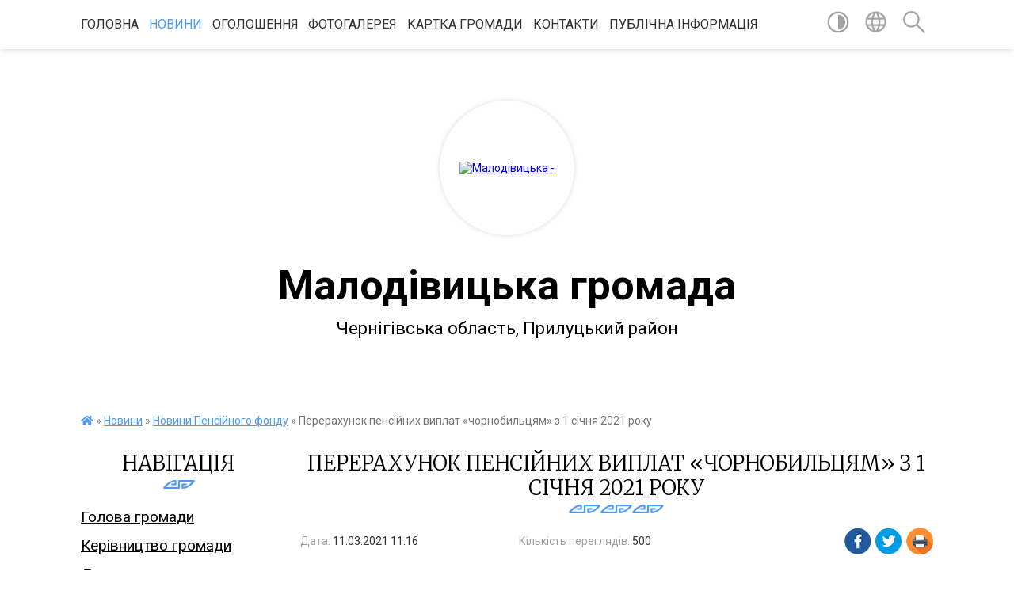

--- FILE ---
content_type: text/html; charset=UTF-8
request_url: https://malodivycka-miskrada.gov.ua/news/1615454379/
body_size: 13098
content:
<!DOCTYPE html>
<html lang="uk">
<head>
	<!--[if IE]><meta http-equiv="X-UA-Compatible" content="IE=edge"><![endif]-->
	<meta charset="utf-8">
	<meta name="viewport" content="width=device-width, initial-scale=1">
	<!--[if IE]><script>
		document.createElement('header');
		document.createElement('nav');
		document.createElement('main');
		document.createElement('section');
		document.createElement('article');
		document.createElement('aside');
		document.createElement('footer');
		document.createElement('figure');
		document.createElement('figcaption');
	</script><![endif]-->
	<title>Перерахунок пенсійних виплат «чорнобильцям» з 1 січня 2021 року | Малодівицька громада</title>
	<meta name="description" content=". .  . .          У березні 2021 року одержувачі пенсій по інвалідності та у зв&amp;rsquo;язку з втратою годувальника відповідно Закону України &amp;laquo;Про статус і соціальний захист громадян, які пос">
	<meta name="keywords" content="Перерахунок, пенсійних, виплат, «чорнобильцям», з, 1, січня, 2021, року, |, Малодівицька, громада">

	
		<meta property="og:image" content="https://rada.info/upload/users_files/04412490/62f0a74ea40d74286044b1730dbc7693.png">
	<meta property="og:image:width" content="640">
	<meta property="og:image:height" content="436">
			<meta property="og:title" content="Перерахунок пенсійних виплат «чорнобильцям» з 1 січня 2021 року">
				<meta property="og:type" content="article">
	<meta property="og:url" content="https://malodivycka-miskrada.gov.ua/news/1615454379/">
		
		<link rel="apple-touch-icon" sizes="57x57" href="https://gromada.org.ua/apple-icon-57x57.png">
	<link rel="apple-touch-icon" sizes="60x60" href="https://gromada.org.ua/apple-icon-60x60.png">
	<link rel="apple-touch-icon" sizes="72x72" href="https://gromada.org.ua/apple-icon-72x72.png">
	<link rel="apple-touch-icon" sizes="76x76" href="https://gromada.org.ua/apple-icon-76x76.png">
	<link rel="apple-touch-icon" sizes="114x114" href="https://gromada.org.ua/apple-icon-114x114.png">
	<link rel="apple-touch-icon" sizes="120x120" href="https://gromada.org.ua/apple-icon-120x120.png">
	<link rel="apple-touch-icon" sizes="144x144" href="https://gromada.org.ua/apple-icon-144x144.png">
	<link rel="apple-touch-icon" sizes="152x152" href="https://gromada.org.ua/apple-icon-152x152.png">
	<link rel="apple-touch-icon" sizes="180x180" href="https://gromada.org.ua/apple-icon-180x180.png">
	<link rel="icon" type="image/png" sizes="192x192"  href="https://gromada.org.ua/android-icon-192x192.png">
	<link rel="icon" type="image/png" sizes="32x32" href="https://gromada.org.ua/favicon-32x32.png">
	<link rel="icon" type="image/png" sizes="96x96" href="https://gromada.org.ua/favicon-96x96.png">
	<link rel="icon" type="image/png" sizes="16x16" href="https://gromada.org.ua/favicon-16x16.png">
	<link rel="manifest" href="https://gromada.org.ua/manifest.json">
	<meta name="msapplication-TileColor" content="#ffffff">
	<meta name="msapplication-TileImage" content="https://gromada.org.ua/ms-icon-144x144.png">
	<meta name="theme-color" content="#ffffff">
	
	
		<meta name="robots" content="">
	
	<link href="https://fonts.googleapis.com/css?family=Merriweather:300|Roboto:400,400i,700,700i&amp;subset=cyrillic-ext" rel="stylesheet">

    <link rel="preload" href="https://cdnjs.cloudflare.com/ajax/libs/font-awesome/5.9.0/css/all.min.css" as="style">
	<link rel="stylesheet" href="https://cdnjs.cloudflare.com/ajax/libs/font-awesome/5.9.0/css/all.min.css" integrity="sha512-q3eWabyZPc1XTCmF+8/LuE1ozpg5xxn7iO89yfSOd5/oKvyqLngoNGsx8jq92Y8eXJ/IRxQbEC+FGSYxtk2oiw==" crossorigin="anonymous" referrerpolicy="no-referrer" />
    
	<link rel="preload" href="//gromada.org.ua/themes/pattern/css/styles_vip.css?v=2.38" as="style">
	<link rel="stylesheet" href="//gromada.org.ua/themes/pattern/css/styles_vip.css?v=2.38">
	<link rel="stylesheet" href="//gromada.org.ua/themes/pattern/css/17307/theme_vip.css?v=1768701341">
	
		<!--[if lt IE 9]>
	<script src="https://oss.maxcdn.com/html5shiv/3.7.2/html5shiv.min.js"></script>
	<script src="https://oss.maxcdn.com/respond/1.4.2/respond.min.js"></script>
	<![endif]-->
	<!--[if gte IE 9]>
	<style type="text/css">
		.gradient { filter: none; }
	</style>
	<![endif]-->

</head>
<body class="">

	<a href="#top_menu" class="skip-link link" aria-label="Перейти до головного меню (Alt+1)" accesskey="1">Перейти до головного меню (Alt+1)</a>
	<a href="#left_menu" class="skip-link link" aria-label="Перейти до бічного меню (Alt+2)" accesskey="2">Перейти до бічного меню (Alt+2)</a>
    <a href="#main_content" class="skip-link link" aria-label="Перейти до головного вмісту (Alt+3)" accesskey="3">Перейти до текстового вмісту (Alt+3)</a>




	
	<section class="top_nav">
		<div class="wrap">
			<div class="row">
				<div class="grid-80">
					<nav class="main_menu" id="top_menu">
						<ul>
														<li class="">
								<a href="https://malodivycka-miskrada.gov.ua/main/">Головна</a>
																							</li>
														<li class="active has-sub">
								<a href="https://malodivycka-miskrada.gov.ua/news/">Новини</a>
																<button onclick="return show_next_level(this);" aria-label="Показати підменю"></button>
																								<ul>
																		<li>
										<a href="https://malodivycka-miskrada.gov.ua/nacionalna-policiya-ukraini-10-14-58-27-05-2025/">НАЦІОНАЛЬНА ПОЛІЦІЯ УКРАЇНИ</a>
																													</li>
																		<li>
										<a href="https://malodivycka-miskrada.gov.ua/podatkovi-novini-12-36-08-14-08-2023/">ПОДАТКОВІ НОВИНИ</a>
																													</li>
																		<li>
										<a href="https://malodivycka-miskrada.gov.ua/novini-pensijnogo-fondu-12-33-03-13-11-2020/" class="active">Новини Пенсійного фонду</a>
																													</li>
																										</ul>
															</li>
														<li class="">
								<a href="https://malodivycka-miskrada.gov.ua/ogoloshennya-14-50-23-03-07-2019/">оголошення</a>
																							</li>
														<li class="">
								<a href="https://malodivycka-miskrada.gov.ua/photo/">Фотогалерея</a>
																							</li>
														<li class="">
								<a href="https://malodivycka-miskrada.gov.ua/structure/">Картка громади</a>
																							</li>
														<li class="">
								<a href="https://malodivycka-miskrada.gov.ua/feedback/">Контакти</a>
																							</li>
														<li class=" has-sub">
								<a href="https://malodivycka-miskrada.gov.ua/publichna-informaciya-11-50-43-25-10-2021/">Публічна інформація</a>
																<button onclick="return show_next_level(this);" aria-label="Показати підменю"></button>
																								<ul>
																		<li>
										<a href="https://malodivycka-miskrada.gov.ua/zapit-na-informaciju-11-52-40-25-10-2021/">Запит на інформацію</a>
																													</li>
																		<li>
										<a href="https://malodivycka-miskrada.gov.ua/instrukciya-schodo-podannya-ta-rozglyadu-zapitu-12-04-52-25-10-2021/">Розташування місць, де надаються необхідні запитувачам форми і бланки установи</a>
																													</li>
																		<li>
										<a href="https://malodivycka-miskrada.gov.ua/poryadku-organizacii-roboti-16-38-31-26-10-2021/">Порядок організації роботи</a>
																													</li>
																		<li>
										<a href="https://malodivycka-miskrada.gov.ua/oskarzhennya-rishen-dij-chi-bezdiyalnosti-rozporyadnikiv-informacii-14-47-07-25-10-2021/">Оскарження рішень, дій чи бездіяльності розпорядників інформації</a>
																													</li>
																										</ul>
															</li>
													</ul>
					</nav>
					&nbsp;
					<button class="menu-button" id="open-button"><i class="fas fa-bars"></i> Меню сайту</button>
				</div>
				<div class="grid-20">
					<nav class="special_menu">
						<ul>
															<li class="alt_link"><a href="#" title="Версія для людей з вадами зору" onclick="return set_special('19b877c7325d3959adeb169fa6d99cf91e7e9665');"><img class="svg ico" src="//gromada.org.ua/themes/pattern/img/ico/contrast_ico.svg"></a></li>
								<li class="translate_link"><a href="#" class="show_translate" title="Відкрити перекладач"><img class="svg ico" src="//gromada.org.ua/themes/pattern/img/ico/world_ico.svg"></a></li>
								<li><a href="#" class="show_search" title="Показати поле для пошуку"><img class="svg ico" src="//gromada.org.ua/themes/pattern/img/ico/search_ico.svg"></a></li>
													</ul>
					</nav>
					<form action="https://malodivycka-miskrada.gov.ua/search/" class="search_form">
						<input type="text" name="q" value="" placeholder="Пошук..." aria-label="Введіть пошукову фразу" required>
						<button type="submit" name="search" value="y" aria-label="Здійснити пошук"><i class="fa fa-search"></i></button>
					</form>
					<div class="translate_block">
						<div id="google_translate_element"></div>
					</div>
				</div>
				<div class="clearfix"></div>
			</div>
		</div>
	</section>

	<header>
		<div class="wrap">
			<div class="logo">
				<a href="https://malodivycka-miskrada.gov.ua/" id="logo" class="form_2">
					<img src="https://rada.info/upload/users_files/04412490/gerb/прапор.png" alt="Малодівицька - ">
				</a>
			</div>
			<div class="title">
				<div class="slogan_1">Малодівицька громада</div><br>
				<div class="slogan_2">Чернігівська область, Прилуцький район</div>
			</div>
		</div>
	</header>

	<div class="wrap">
				
		<section class="bread_crumbs">
		<div xmlns:v="http://rdf.data-vocabulary.org/#"><a href="https://malodivycka-miskrada.gov.ua/" title="Головна сторінка"><i class="fas fa-home"></i></a> &raquo; <a href="https://malodivycka-miskrada.gov.ua/news/">Новини</a> &raquo; <a href="https://malodivycka-miskrada.gov.ua/novini-pensijnogo-fondu-12-33-03-13-11-2020/" aria-current="page">Новини Пенсійного фонду</a>  &raquo; <span>Перерахунок пенсійних виплат «чорнобильцям» з 1 січня 2021 року</span></div>
	</section>
	
	<section class="center_block">
		<div class="row">
			<div class="grid-25 fr">
				<aside>
				
									
					<div class="sidebar_title" id="left_menu">Навігація</div>
					
					<nav class="sidebar_menu">
						<ul>
														<li class="">
								<a href="https://malodivycka-miskrada.gov.ua/selischnij-golova-10-12-28-04-01-2019/">Голова громади</a>
																							</li>
														<li class="">
								<a href="https://malodivycka-miskrada.gov.ua/kerivnictvo-gromadi-10-25-09-04-01-2019/">Керівництво громади</a>
																							</li>
														<li class="">
								<a href="https://malodivycka-miskrada.gov.ua/deputati-18-38-24-25-12-2018/">Депутати</a>
																							</li>
														<li class="">
								<a href="https://malodivycka-miskrada.gov.ua/starosti-10-16-12-04-01-2019/">Старости</a>
																							</li>
														<li class=" has-sub">
								<a href="https://malodivycka-miskrada.gov.ua/vikonkom-10-23-31-04-01-2019/">Виконком</a>
																<button onclick="return show_next_level(this);" aria-label="Показати підменю"></button>
																								<ul>
																		<li class="">
										<a href="https://malodivycka-miskrada.gov.ua/rishennya-vikonkomu-2020-rik-08-58-42-08-04-2020/">Список членів виконкому Малодівицької селишної ради</a>
																													</li>
																		<li class=" has-sub">
										<a href="https://malodivycka-miskrada.gov.ua/rishennya-vikonkomu-2018-rik-09-15-10-08-04-2020/">РІШЕННЯ ВИКОНКОМУ</a>
																				<button onclick="return show_next_level(this);" aria-label="Показати підменю"></button>
																														<ul>
																						<li><a href="https://malodivycka-miskrada.gov.ua/2018-rik-09-18-44-08-04-2020/">2018 рік</a></li>
																						<li><a href="https://malodivycka-miskrada.gov.ua/2019-rik-09-19-15-08-04-2020/">2019 рік</a></li>
																						<li><a href="https://malodivycka-miskrada.gov.ua/2020-rik-09-19-48-08-04-2020/">2020 рік</a></li>
																						<li><a href="https://malodivycka-miskrada.gov.ua/2025-rik-08-34-47-06-01-2025/">2025 рік</a></li>
																						<li><a href="https://malodivycka-miskrada.gov.ua/2024-rik-10-53-15-09-01-2024/">2024 рік</a></li>
																						<li><a href="https://malodivycka-miskrada.gov.ua/2023-rik-15-32-34-06-03-2023/">2023 рік</a></li>
																						<li><a href="https://malodivycka-miskrada.gov.ua/2021-12-24-42-05-01-2022/">2021 рік</a></li>
																						<li><a href="https://malodivycka-miskrada.gov.ua/2022-rik-12-25-48-05-01-2022/">2022 рік</a></li>
																																</ul>
																			</li>
																		<li class="">
										<a href="https://malodivycka-miskrada.gov.ua/rishennya-vikonkomu-2019-rik-09-15-44-08-04-2020/">ПРОЕКТИ РІШЕНЬ ВИКОНКОМУ</a>
																													</li>
																										</ul>
															</li>
														<li class=" has-sub">
								<a href="https://malodivycka-miskrada.gov.ua/oficijni-dokumenti-10-16-44-04-01-2019/">Офіційні документи</a>
																<button onclick="return show_next_level(this);" aria-label="Показати підменю"></button>
																								<ul>
																		<li class="">
										<a href="https://malodivycka-miskrada.gov.ua/komunalna-vlasnist-14-22-20-15-09-2020/">Комунальна власність</a>
																													</li>
																		<li class=" has-sub">
										<a href="https://malodivycka-miskrada.gov.ua/protokoli-16-46-54-10-08-2020/">Протоколи</a>
																				<button onclick="return show_next_level(this);" aria-label="Показати підменю"></button>
																														<ul>
																						<li><a href="https://malodivycka-miskrada.gov.ua/z-vidboru-vikonavcya-zemelnih-torgiv-16-49-47-10-08-2020/">З відбору виконавця земельних торгів</a></li>
																																</ul>
																			</li>
																		<li class="">
										<a href="https://malodivycka-miskrada.gov.ua/reglament-roboti-malodivickoi-selischnoi-radi-na-20212025-roki-09-04-37-04-12-2025/">Регламент роботи Малодівицької селищної ради на 2021-2025 роки</a>
																													</li>
																										</ul>
															</li>
														<li class="">
								<a href="https://malodivycka-miskrada.gov.ua/istorichna-dovidka-10-18-46-04-01-2019/">Символіка громади</a>
																							</li>
														<li class=" has-sub">
								<a href="https://malodivycka-miskrada.gov.ua/informaciya-scho-mae-gromadsko-suspilnij-interes-10-23-08-04-01-2019/">Інформація, що має громадсько - суспільний інтерес</a>
																<button onclick="return show_next_level(this);" aria-label="Показати підменю"></button>
																								<ul>
																		<li class=" has-sub">
										<a href="https://malodivycka-miskrada.gov.ua/informaciya-scho-mae-gromadsko-suspilnij-interes-10-10-23-16-01-2019/">Податкові новини</a>
																				<button onclick="return show_next_level(this);" aria-label="Показати підменю"></button>
																														<ul>
																						<li><a href="https://malodivycka-miskrada.gov.ua/dfs-10-12-38-16-01-2019/">ДФС</a></li>
																																</ul>
																			</li>
																		<li class="">
										<a href="https://malodivycka-miskrada.gov.ua/scho-take-ranne-vtruchannya-i-navischo-vono-potribne-10-56-43-29-09-2025/">ЩО ТАКЕ РАННЄ ВТРУЧАННЯ І НАВІЩО ВОНО ПОТРІБНЕ</a>
																													</li>
																		<li class="">
										<a href="https://malodivycka-miskrada.gov.ua/sluzhba-zajnyatosti-09-15-05-23-09-2020/">Служба зайнятості</a>
																													</li>
																		<li class="">
										<a href="https://malodivycka-miskrada.gov.ua/sb-ukraini-v-chernigivskij-oblasti-15-13-10-29-06-2021/">СБ України  в Чернігівській області</a>
																													</li>
																		<li class="">
										<a href="https://malodivycka-miskrada.gov.ua/ministerstvo-u-spravah-veteraniv-ukraini-10-16-09-26-02-2021/">Міністерство у справах ветеранів України</a>
																													</li>
																		<li class="">
										<a href="https://malodivycka-miskrada.gov.ua/fond-socialnogo-strahuvannya-14-58-30-11-02-2021/">Фонд соціального страхування</a>
																													</li>
																		<li class="">
										<a href="https://malodivycka-miskrada.gov.ua/derzhavna-sluzhba-ukraini-z-pitan-praci-14-20-16-24-03-2021/">Державна Служба України з питань праці</a>
																													</li>
																		<li class="">
										<a href="https://malodivycka-miskrada.gov.ua/evrointegraciya-14-18-18-22-05-2025/">ЄВРОІНТЕГРАЦІЯ</a>
																													</li>
																		<li class="">
										<a href="https://malodivycka-miskrada.gov.ua/reestr-zbitkiv-14-41-24-22-05-2025/">РЕЄСТР ЗБИТКІВ</a>
																													</li>
																		<li class="">
										<a href="https://malodivycka-miskrada.gov.ua/evidnovlennya-14-58-16-22-05-2025/">"єВідновлення"</a>
																													</li>
																										</ul>
															</li>
														<li class="">
								<a href="https://malodivycka-miskrada.gov.ua/pasporta-bjudzhetnih-program-15-02-08-23-07-2019/">Паспорта бюджетних програм</a>
																							</li>
														<li class="">
								<a href="https://malodivycka-miskrada.gov.ua/ya-maju-pravo-11-47-34-27-09-2019/">"Я МАЮ ПРАВО"</a>
																							</li>
														<li class=" has-sub">
								<a href="https://malodivycka-miskrada.gov.ua/rishennya-sesii-16-37-53-01-02-2019/">Рішення сесії</a>
																<button onclick="return show_next_level(this);" aria-label="Показати підменю"></button>
																								<ul>
																		<li class="">
										<a href="https://malodivycka-miskrada.gov.ua/rezultati-poimennogo-golosuvannya-16-39-04-01-02-2019/">Результати поіменного голосування сьомого скликання</a>
																													</li>
																		<li class=" has-sub">
										<a href="https://malodivycka-miskrada.gov.ua/proekti-rishen-16-40-06-01-02-2019/">Проекти рішень</a>
																				<button onclick="return show_next_level(this);" aria-label="Показати підменю"></button>
																														<ul>
																						<li><a href="https://malodivycka-miskrada.gov.ua/8-sklikannya-15-32-42-01-02-2021/">8 скликання</a></li>
																																</ul>
																			</li>
																		<li class=" has-sub">
										<a href="https://malodivycka-miskrada.gov.ua/rishennya-sesij-12-34-12-31-03-2020/">Рішення сесії 7 скликання</a>
																				<button onclick="return show_next_level(this);" aria-label="Показати підменю"></button>
																														<ul>
																						<li><a href="https://malodivycka-miskrada.gov.ua/20-sesiya-7-sklikannya-12-35-24-31-03-2020/">20 сесія від 01.02.2019</a></li>
																						<li><a href="https://malodivycka-miskrada.gov.ua/21-sesiya-somogo-sklikannya-vid-28022019-roku-13-11-24-31-03-2020/">21 сесія від 28.02.2019</a></li>
																						<li><a href="https://malodivycka-miskrada.gov.ua/22-sesiya-somogo-sklikannya-vid-12042019-roku-13-21-34-31-03-2020/">22 сесія від 12.04.2019</a></li>
																						<li><a href="https://malodivycka-miskrada.gov.ua/23-sesiya-somogo-sklikannya-vid-13052019-roku-13-22-31-31-03-2020/">23 сесія від 13.05.2019</a></li>
																						<li><a href="https://malodivycka-miskrada.gov.ua/24-sesiya-somogo-sklikannya-vid-25062019-roku-13-23-34-31-03-2020/">24 сесія від 25.06.2019</a></li>
																						<li><a href="https://malodivycka-miskrada.gov.ua/25-sesiya-somogo-sklikannya-vid-19072019-roku-14-39-29-31-03-2020/">25 сесія від 19.07.2019</a></li>
																						<li><a href="https://malodivycka-miskrada.gov.ua/26-sesiya-somogo-sklikannya-vid-02082019-roku-14-40-32-31-03-2020/">26 сесія від 02.08.2019</a></li>
																						<li><a href="https://malodivycka-miskrada.gov.ua/27-sesiya-somogo-sklikannya-vid-22082019-roku-14-41-27-31-03-2020/">27 сесія від 22.08.2019</a></li>
																						<li><a href="https://malodivycka-miskrada.gov.ua/28-sesiya-somogo-sklikannya-vid-17092019-roku-14-42-21-31-03-2020/">28 сесія від 17.09.2019</a></li>
																						<li><a href="https://malodivycka-miskrada.gov.ua/29-sesiya-somogo-sklikannya-vid-16102019-roku-14-43-09-31-03-2020/">29 сесія від 16.10.2019</a></li>
																						<li><a href="https://malodivycka-miskrada.gov.ua/rishennya-30-sesii-somogo-sklikannya-14112019-roku-15-22-57-31-03-2020/">30 сесія від 14.11.2019</a></li>
																						<li><a href="https://malodivycka-miskrada.gov.ua/31-sesiya-somogo-sklikannya-vid-10122019-roku-15-23-53-31-03-2020/">31 сесія від 10.12.2019</a></li>
																						<li><a href="https://malodivycka-miskrada.gov.ua/32-sesiya-somogo-sklikannya-vid-20122019-roku-15-24-25-31-03-2020/">32 сесія від 20.12.2019</a></li>
																						<li><a href="https://malodivycka-miskrada.gov.ua/33-sesiya-somogo-sklikannya-vid-06222020-roku-15-25-09-31-03-2020/">33 сесія від 06.02.2020</a></li>
																						<li><a href="https://malodivycka-miskrada.gov.ua/34-sesiya-somogo-sklikannya-vid-19032020-roku-15-25-52-31-03-2020/">34 сесія від 19.03.2020</a></li>
																						<li><a href="https://malodivycka-miskrada.gov.ua/35-sesiya-somogo-sklikannya-vid-09042020-roku-16-28-09-22-04-2020/">35 сесія від 09.04.2020</a></li>
																						<li><a href="https://malodivycka-miskrada.gov.ua/36-sesiya-7-sklikannya-16-43-06-04-06-2020/">36 сесія від 26.05.2020</a></li>
																						<li><a href="https://malodivycka-miskrada.gov.ua/37-sesiya-vid-25062020-roku-11-40-26-01-07-2020/">37 сесія від 25.06.2020</a></li>
																						<li><a href="https://malodivycka-miskrada.gov.ua/41-sesiya-vid-09102020-15-47-12-16-10-2020/">41 сесія  від 09.10.2020</a></li>
																						<li><a href="https://malodivycka-miskrada.gov.ua/38-sesiya-vid-10072020-roku-11-44-19-22-07-2020/">38 сесія  від 10.07.2020</a></li>
																						<li><a href="https://malodivycka-miskrada.gov.ua/42-sesiya-vid-09112020-09-59-08-17-11-2020/">42 сесія  від 09.11.2020</a></li>
																						<li><a href="https://malodivycka-miskrada.gov.ua/39-sesiya-vid-20082020-roku-10-22-53-27-08-2020/">39 сесія  від 20.08.2020</a></li>
																																</ul>
																			</li>
																		<li class="">
										<a href="https://malodivycka-miskrada.gov.ua/rezultati-poimennogo-golosuvannya-vosmogo-sklikannya-14-47-55-30-12-2020/">Результати поіменного голосування восьмого скликання</a>
																													</li>
																		<li class=" has-sub">
										<a href="https://malodivycka-miskrada.gov.ua/rishennya-sesii-8-sklikannya-08-47-47-06-01-2021/">Рішення сесії 8 скликання</a>
																				<button onclick="return show_next_level(this);" aria-label="Показати підменю"></button>
																														<ul>
																						<li><a href="https://malodivycka-miskrada.gov.ua/rishennya-51-sesii-8-sklikannya-vid-08022024-roku-15-21-34-22-03-2024/">рішення 51 сесії 8 скликання від 08.02.2024 року</a></li>
																						<li><a href="https://malodivycka-miskrada.gov.ua/19-sesiya-vid-20012022-10-21-25-25-01-2022/">19 сесія від 20.01.2022</a></li>
																						<li><a href="https://malodivycka-miskrada.gov.ua/rishennya-52-pozachergovoi-sesii-8-sklikannya-vid-20022024-roku-15-32-38-22-03-2024/">рішення 52 (позачергової) сесії 8 скликання від  20.02.2024 року</a></li>
																						<li><a href="https://malodivycka-miskrada.gov.ua/rishennya-50-sesii-8-sklikannya-vid-21122023-roku-12-38-30-15-02-2024/">Рішення 50 сесії 8 скликання від 21.12.2023 року</a></li>
																						<li><a href="https://malodivycka-miskrada.gov.ua/11-sesiya-vid-30082021-11-38-21-06-09-2021/">11 сесія від 30.08.2021</a></li>
																						<li><a href="https://malodivycka-miskrada.gov.ua/rishennya-53-sesii-8-sklikannya-vid-21032024-roku-15-18-04-27-05-2024/">рішення 53 сесії 8 скликання від 21.03.2024 року</a></li>
																						<li><a href="https://malodivycka-miskrada.gov.ua/rishennya-57-sesii-8-sklikannya-vid-06062024-roku-12-09-02-08-07-2024/">рішення 57 сесії 8 скликання від 06.06.2024 року</a></li>
																						<li><a href="https://malodivycka-miskrada.gov.ua/38-sesiya-vid-17-bereznya-2023-roku-14-50-37-23-03-2023/">38 сесія від 17 березня 2023 року</a></li>
																						<li><a href="https://malodivycka-miskrada.gov.ua/rishennya-54-sesii-8-sklikannya-vid-18042024-roku-16-27-39-27-05-2024/">рішення 54 сесії 8 скликання від 18.04.2024 року</a></li>
																						<li><a href="https://malodivycka-miskrada.gov.ua/22-sesiya-8-sklikannya-16-55-24-01-06-2022/">22 сесія від 30.05.2022</a></li>
																						<li><a href="https://malodivycka-miskrada.gov.ua/16-sesiya-vid-09122021-roku-10-30-52-17-12-2021/">16 сесія від 09.12.2021</a></li>
																						<li><a href="https://malodivycka-miskrada.gov.ua/rishennya-58-sesii-vid-09072024-roku-16-48-29-05-08-2024/">рішення 58 сесії від 09.07.2024 року</a></li>
																						<li><a href="https://malodivycka-miskrada.gov.ua/7-sesiya-vid-02062021roku-12-39-14-08-06-2021/">7 сесія від 02.06.2021</a></li>
																						<li><a href="https://malodivycka-miskrada.gov.ua/48-sesiya-vid-16112023-12-29-44-24-11-2023/">48 сесія від 16.11.2023</a></li>
																						<li><a href="https://malodivycka-miskrada.gov.ua/2020-rik-10-48-43-16-09-2025/">2020 рік</a></li>
																						<li><a href="https://malodivycka-miskrada.gov.ua/13-sesiya-vid-30082021-10-06-29-15-10-2021/">13 сесія від 04.10.2021</a></li>
																						<li><a href="https://malodivycka-miskrada.gov.ua/17-sesiya-12-00-12-05-01-2022/">17 сесія від 23.12.2021</a></li>
																						<li><a href="https://malodivycka-miskrada.gov.ua/47-sesiya-8-sklikannya-vid-31-zhovtnya-2023-r-16-28-18-07-11-2023/">47 сесія від 31.10.2023 р</a></li>
																						<li><a href="https://malodivycka-miskrada.gov.ua/21-sesiya-vid-21042022-12-32-43-25-04-2022/">21 сесія від 21.04.2022</a></li>
																						<li><a href="https://malodivycka-miskrada.gov.ua/6-sesiya-vid-20042021roku-16-21-52-29-04-2021/">6 сесія від 20.04.2021</a></li>
																						<li><a href="https://malodivycka-miskrada.gov.ua/9-sesiya-8-sklikannya-15-36-42-20-07-2021/">9 сесія від 12.07.2021</a></li>
																						<li><a href="https://malodivycka-miskrada.gov.ua/18-sesiya-vid-30122021-roku-10-35-39-31-12-2021/">18 сесія від 30.12.2021</a></li>
																						<li><a href="https://malodivycka-miskrada.gov.ua/43-sesiya-8-sklikannya-vid-22082023-roku-14-45-11-29-08-2023/">43 сесія 8 скликання від 22.08.2023 року</a></li>
																						<li><a href="https://malodivycka-miskrada.gov.ua/rishennya-35-sesii-8-sklikannya-vid-30-sichnya-2023-roku-14-46-24-15-02-2023/">35 сесія від 30.01.2023</a></li>
																						<li><a href="https://malodivycka-miskrada.gov.ua/37-pozachergova-sesiya-vosmogo-sklikannya-28-ljutogo-2023-roku-09-41-04-07-03-2023/">37  сесія від 28.02.2023</a></li>
																						<li><a href="https://malodivycka-miskrada.gov.ua/40-sesiya-vid-23052023-roku-14-46-56-06-06-2023/">40 сесія від 23.05.2023</a></li>
																						<li><a href="https://malodivycka-miskrada.gov.ua/49-pozachergova-sesiya-8-sklmkannya-vid-01122023-roku-12-33-44-26-12-2023/">49 (позачергова) сесія 8 склмкання від 01.12.2023 року</a></li>
																						<li><a href="https://malodivycka-miskrada.gov.ua/2023-rik-17-04-03-16-09-2025/">2023 рік</a></li>
																						<li><a href="https://malodivycka-miskrada.gov.ua/2021-rik-17-05-39-16-09-2025/">2021 рік</a></li>
																						<li><a href="https://malodivycka-miskrada.gov.ua/2022-rik-17-07-20-16-09-2025/">2022 рік</a></li>
																						<li><a href="https://malodivycka-miskrada.gov.ua/2024-rik-17-07-53-16-09-2025/">2024 рік</a></li>
																						<li><a href="https://malodivycka-miskrada.gov.ua/12-sesiya-vid-09092021-roku-12-42-31-15-09-2021/">12 сесія від 09.09.2021</a></li>
																						<li><a href="https://malodivycka-miskrada.gov.ua/5-sesiya-8-sklikannya-11-58-52-18-03-2021/">5 сесія від 11.03.2021</a></li>
																						<li><a href="https://malodivycka-miskrada.gov.ua/4-sesiya-vid-04022021-roku-12-07-02-18-02-2021/">4 сесія від 04.02.2021</a></li>
																						<li><a href="https://malodivycka-miskrada.gov.ua/15-sesiya-vid-12112021-12-16-59-19-11-2021/">15 сесія від 12.11.2021</a></li>
																																</ul>
																			</li>
																										</ul>
															</li>
														<li class=" has-sub">
								<a href="https://malodivycka-miskrada.gov.ua/miscevi-podatki-na-2019-rik-12-12-01-04-01-2019/">Місцеві податки</a>
																<button onclick="return show_next_level(this);" aria-label="Показати підменю"></button>
																								<ul>
																		<li class="">
										<a href="https://malodivycka-miskrada.gov.ua/rekviziti-rahunkiv-dlya-zarahuvannya-nadhodzhen-12-44-17-29-01-2021/">Реквізити рахунків для зарахування надходжень</a>
																													</li>
																										</ul>
															</li>
														<li class="">
								<a href="https://malodivycka-miskrada.gov.ua/migracijna-sluzhba-povidomlyae-10-26-39-05-03-2020/">Міграційна служба повідомляє</a>
																							</li>
														<li class=" has-sub">
								<a href="https://malodivycka-miskrada.gov.ua/programi-na-2019-rik-12-13-08-04-01-2019/">Бюджет  громади</a>
																<button onclick="return show_next_level(this);" aria-label="Показати підменю"></button>
																								<ul>
																		<li class="">
										<a href="https://malodivycka-miskrada.gov.ua/bjudzhet-2020-rik-14-49-50-09-07-2020/">Бюджет 2020 рік</a>
																													</li>
																		<li class="">
										<a href="https://malodivycka-miskrada.gov.ua/bjudzhet-09-05-51-04-02-2019/">Бюджет 2019 рік</a>
																													</li>
																		<li class="">
										<a href="https://malodivycka-miskrada.gov.ua/proekt-bjudzhetu-na-2024-rik-15-20-38-27-11-2023/">Проєкт бюджету на 2024 рік</a>
																													</li>
																		<li class="">
										<a href="https://malodivycka-miskrada.gov.ua/bjudzhet-2023-rik-12-14-54-11-01-2023/">Бюджет 2023 рік</a>
																													</li>
																		<li class="">
										<a href="https://malodivycka-miskrada.gov.ua/proekt-rishennya-pro-selischnij-bjudzhet-malodivickoi-teritorialnoi-gromadi-na-2026-rik-15-24-31-24-11-2025/">Проєкт рішення "Про селищний бюджет Малодівицької територіальної громади на 2026 рік"</a>
																													</li>
																		<li class="">
										<a href="https://malodivycka-miskrada.gov.ua/zvit-pro-vikonannya-pasporta-bjudzhetnoi-program-11-47-37-18-03-2021/">Звіт про виконання паспорта бюджетної програм</a>
																													</li>
																		<li class="">
										<a href="https://malodivycka-miskrada.gov.ua/proekt-rishennya-pro-selischnij-bjudzhet-malodivickoi-teritorialnoi-gromadi-na-2025-rik-15-07-33-25-11-2024/">Проєкт рішення "Про селищний бюджет  Малодівицької  територіальної громади на 2025 рік"</a>
																													</li>
																										</ul>
															</li>
														<li class="">
								<a href="https://malodivycka-miskrada.gov.ua/bjudzhet-gromadi-na-2019-rik-12-13-47-04-01-2019/">Програми</a>
																							</li>
														<li class=" has-sub">
								<a href="https://malodivycka-miskrada.gov.ua/socialnij-zahist-naselennya-12-27-31-19-06-2019/">Соціальний захист</a>
																<button onclick="return show_next_level(this);" aria-label="Показати підменю"></button>
																								<ul>
																		<li class=" has-sub">
										<a href="https://malodivycka-miskrada.gov.ua/protidiya-domashnomu-nasilstvu-12-28-25-19-06-2019/">Протидія домашньому насильству</a>
																				<button onclick="return show_next_level(this);" aria-label="Показати підменю"></button>
																														<ul>
																						<li><a href="https://malodivycka-miskrada.gov.ua/organizaciya-roboti-u-sferi-zapobigannya-ta-protidii-domashnomu-nasilstu-v-malodivickij-gromadi-09-12-12-22-12-2023/">Організація роботи у сфері запобігання та протидії домашньому насильсту в Малодівицькій громаді</a></li>
																																</ul>
																			</li>
																		<li class="">
										<a href="https://malodivycka-miskrada.gov.ua/stvorennya-bezbar’ernogo-prostoru-15-11-12-19-02-2024/">Створення безбар’єрного простору</a>
																													</li>
																		<li class="">
										<a href="https://malodivycka-miskrada.gov.ua/mehanizm-nadannya-psihologichnoi-dopomogi-veteranam-vijni-ta-chlenam-ih-simej-12-45-51-16-08-2024/">Протидія торгівлі людьми</a>
																													</li>
																		<li class="">
										<a href="https://malodivycka-miskrada.gov.ua/stvorennya-veteranskogo-prostoru-11-54-12-29-10-2024/">Створення ветеранського простору</a>
																													</li>
																		<li class="">
										<a href="https://malodivycka-miskrada.gov.ua/zabezpechennya-rivnih-prav-ta-mozhlivostej-zhinok-i-cholovikiv-11-36-06-28-04-2025/">ГЕНДЕРНА РІВНІСТЬ</a>
																													</li>
																		<li class="">
										<a href="https://malodivycka-miskrada.gov.ua/mentalne-zdorovya-14-51-51-20-11-2024/">Ментальне здоров'я</a>
																													</li>
																										</ul>
															</li>
														<li class=" has-sub">
								<a href="https://malodivycka-miskrada.gov.ua/regulyatorni-akti-11-14-46-15-08-2019/">Регуляторні діяльність</a>
																<button onclick="return show_next_level(this);" aria-label="Показати підменю"></button>
																								<ul>
																		<li class="">
										<a href="https://malodivycka-miskrada.gov.ua/proekti-15-39-40-23-09-2021/">Проєкти</a>
																													</li>
																		<li class="">
										<a href="https://malodivycka-miskrada.gov.ua/chinni-regulyatorni-akti-15-43-10-23-09-2021/">Чинні регуляторні акти</a>
																													</li>
																		<li class="">
										<a href="https://malodivycka-miskrada.gov.ua/plani-15-43-42-23-09-2021/">Плани</a>
																													</li>
																										</ul>
															</li>
														<li class="">
								<a href="https://malodivycka-miskrada.gov.ua/strategiya-rozvitku-otg-15-28-05-18-02-2021/">Стратегія розвитку ОТГ</a>
																							</li>
														<li class=" has-sub">
								<a href="https://malodivycka-miskrada.gov.ua/viddil-cnap-09-42-27-26-03-2024/">Відділ "ЦНАП"</a>
																<button onclick="return show_next_level(this);" aria-label="Показати підменю"></button>
																								<ul>
																		<li class="">
										<a href="https://malodivycka-miskrada.gov.ua/perelik-administrativnih-poslug-09-43-30-26-03-2024/">Перелік адміністративних послуг</a>
																													</li>
																		<li class="">
										<a href="https://malodivycka-miskrada.gov.ua/zagalna-informaciya-09-46-05-26-03-2024/">Загальна інформація</a>
																													</li>
																		<li class="">
										<a href="https://malodivycka-miskrada.gov.ua/novini-09-46-38-26-03-2024/">Новини</a>
																													</li>
																										</ul>
															</li>
														<li class="">
								<a href="https://malodivycka-miskrada.gov.ua/konkurs-na-posadu-kerivnika-14-27-19-16-07-2021/">Конкурс на зайняття вакантних посад</a>
																							</li>
														<li class=" has-sub">
								<a href="https://malodivycka-miskrada.gov.ua/informaciya-dlya-vpo-16-10-43-24-04-2025/">Інформація для ВПО</a>
																<button onclick="return show_next_level(this);" aria-label="Показати підменю"></button>
																								<ul>
																		<li class="">
										<a href="https://malodivycka-miskrada.gov.ua/medichna-dopomoga-16-12-24-24-04-2025/">Медична допомога</a>
																													</li>
																		<li class="">
										<a href="https://malodivycka-miskrada.gov.ua/socialni-viplati-16-13-51-24-04-2025/">Соціальні виплати</a>
																													</li>
																		<li class="">
										<a href="https://malodivycka-miskrada.gov.ua/administrativni-poslugi-16-14-32-24-04-2025/">Адміністративні послуги</a>
																													</li>
																		<li class="">
										<a href="https://malodivycka-miskrada.gov.ua/vlashtuvannya-ditej-u-zzo-ta-zdo-16-16-24-24-04-2025/">Влаштування дітей у ЗЗО та ЗДО</a>
																													</li>
																		<li class="">
										<a href="https://malodivycka-miskrada.gov.ua/psihologichna-dopomoga-16-17-55-24-04-2025/">Психологічна допомога</a>
																													</li>
																										</ul>
															</li>
														<li class="">
								<a href="https://malodivycka-miskrada.gov.ua/geroi-ne-vmirajut-geroyam-slava-10-37-36-26-03-2024/">ГЕРОЇ НЕ ВМИРАЮТЬ! ГЕРОЯМ СЛАВА!</a>
																							</li>
														<li class="">
								<a href="https://malodivycka-miskrada.gov.ua/zahisni-sporudi-civilnogo-zahistu-malodivickoi-teritorialnoi-gromadi-15-20-01-25-11-2022/">Захисні споруди цивільного захисту Малодівицької територіальної громади</a>
																							</li>
														<li class="">
								<a href="https://malodivycka-miskrada.gov.ua/zbirni-punkti-evakuacii-naselennya-15-24-17-25-11-2022/">Збірні пункти евакуації населення</a>
																							</li>
														<li class=" has-sub">
								<a href="https://malodivycka-miskrada.gov.ua/publichni-zakupivli-14-36-34-25-10-2021/">Публічні закупівлі</a>
																<button onclick="return show_next_level(this);" aria-label="Показати підменю"></button>
																								<ul>
																		<li class=" has-sub">
										<a href="https://malodivycka-miskrada.gov.ua/obgruntuvannya-zakupivli-14-38-33-25-10-2021/">Обгрунтування закупівлі</a>
																				<button onclick="return show_next_level(this);" aria-label="Показати підменю"></button>
																														<ul>
																						<li><a href="https://malodivycka-miskrada.gov.ua/2023-rik-09-36-19-23-06-2023/">2023 рік</a></li>
																						<li><a href="https://malodivycka-miskrada.gov.ua/2022-rik-10-25-23-01-12-2021/">2022 рік</a></li>
																						<li><a href="https://malodivycka-miskrada.gov.ua/2025-rik-12-50-49-20-10-2025/">2025 рік</a></li>
																						<li><a href="https://malodivycka-miskrada.gov.ua/2026-rik-10-06-38-02-01-2026/">2026 рік</a></li>
																						<li><a href="https://malodivycka-miskrada.gov.ua/2024-rik-10-54-36-15-11-2023/">2024 рік</a></li>
																						<li><a href="https://malodivycka-miskrada.gov.ua/2021-rik-14-50-06-25-10-2021/">2021 рік</a></li>
																																</ul>
																			</li>
																										</ul>
															</li>
														<li class="">
								<a href="https://malodivycka-miskrada.gov.ua/zvit-selischnogo-golovi-12-02-57-23-04-2021/">Звіт селищного голови</a>
																							</li>
													</ul>
						
												
					</nav>

									
					
					
					
					
										<div id="banner_block">

						<p><a rel="nofollow" href="https://u24.gov.ua/uk/dronation"><img alt="Фото без опису" src="https://rada.info/upload/users_files/04412490/ffad2089140a4fb139e94e002eaf104e.png" style="width: 250px; height: 212px;" /></a></p>

<p><a rel="nofollow" href="https://center.diia.gov.ua/"><img alt="Фото без опису" src="https://rada.info/upload/users_files/04412490/55e883cac9a33da922155e85c13c0302.png" style="width: 280px; height: 158px;" /></a></p>

<p><a rel="nofollow" href="https://www.president.gov.ua/"><img alt="Фото без опису" src="https://rada.info/upload/users_files/04412490/83de213ef8f3e16b7f2de2197337a976.png" style="width: 262px; height: 63px;" /></a></p>

<p><a rel="nofollow" href="https://guide.diia.gov.ua/"><img alt="Фото без опису" src="https://rada.info/upload/users_files/04412490/7ecc238da699213ec6a9d8ed142c7c2d.jpg" style="width: 280px; height: 117px;" /></a></p>

<p>&nbsp;</p>
						<div class="clearfix"></div>

						
						<div class="clearfix"></div>

					</div>
				
				</aside>
			</div>
			<div class="grid-75">

				<main id="main_content">

																		<h1>Перерахунок пенсійних виплат «чорнобильцям» з 1 січня 2021 року</h1>


<div class="row ">
	<div class="grid-30 one_news_date">
		Дата: <span>11.03.2021 11:16</span>
	</div>
	<div class="grid-30 one_news_count">
		Кількість переглядів: <span>500</span>
	</div>
		<div class="grid-30 one_news_socials">
		<button class="social_share" data-type="fb"><img src="//gromada.org.ua/themes/pattern/img/share/fb.png"></button>
		<button class="social_share" data-type="tw"><img src="//gromada.org.ua/themes/pattern/img/share/tw.png"></button>
		<button class="print_btn" onclick="window.print();"><img src="//gromada.org.ua/themes/pattern/img/share/print.png"></button>
	</div>
		<div class="clearfix"></div>
</div>

<hr>

<p style="text-align: center;"><img alt="Фото без опису"  alt="" src="https://rada.info/upload/users_files/04412490/62f0a74ea40d74286044b1730dbc7693.png" style="width: 480px; height: 327px;" /></p>

<p style="text-align: center;">&nbsp;</p>

<p style="margin:0cm; margin-bottom:.0001pt; text-align:justify"><span style="font-size:12pt"><span style="font-family:&quot;Times New Roman&quot;,serif"><span lang="UK" style="font-size:14.0pt">&nbsp;&nbsp;&nbsp;&nbsp;&nbsp;&nbsp;&nbsp;&nbsp; У березні 2021 року одержувачі пенсій по інвалідності та у зв&rsquo;язку <strong><span style="font-weight:normal">з втратою годувальника відповідно Закону України &laquo;Про статус і соціальний захист громадян, які постраждали внаслідок Чорнобильської катастрофи&raquo;, пенсія яким обчислюється з урахуванням пункту 9-1 постанови Кабінету Міністрів України №1210 від 23.11.2011року &laquo;Про підвищення рівня соціального захисту громадян, які постраждали внаслідок Чорнобильської катастрофи&raquo;, тобто із п&rsquo;ятикратного розміру мінімальної заробітної плати,&nbsp; одержать не тільки проіндексовану пенсію за березень, а й доплату за січень-лютий 2021 року.</span></strong></span></span></span></p>

<p style="margin:0cm; margin-bottom:.0001pt; text-align:justify"><span style="font-size:12pt"><span style="font-family:&quot;Times New Roman&quot;,serif"><strong><span lang="UK" style="font-size:14.0pt"><span style="font-weight:normal">Про це повідомила заступник начальника Головного управління Пенсійного фонду України в Чернігівській області &nbsp;Наталія Білозуб.</span></span></strong></span></span></p>

<p style="margin:0cm; margin-bottom:.0001pt; text-align:justify"><span style="font-size:12pt"><span style="font-family:&quot;Times New Roman&quot;,serif">&nbsp;&nbsp;&nbsp;&nbsp;&nbsp;&nbsp;&nbsp;&nbsp;&nbsp;&nbsp;&nbsp; <span lang="UK" style="font-size:14.0pt">Перерахунок здійснено особам<strong><span style="font-weight:normal">, яким пенсія була призначено (перерахована) у 2019 -2020 роках.</span></strong> Формула, за якою здійснено перерахунок наведена у пункті 9-1 Постанови № 1210, а саме: мінімальна заробітна плата на 1 січня 2021 року (6000,00 грн) множиться на 5 та ділиться на середню заробітну плату за 2020&nbsp;рік (10340,35 грн). Визначений за формулою коефіцієнт заробітку складає 2,90126. На цей коефіцієнт множиться проіндексована у 2019-2020 роках середня заробітна плата за 2014-2016 роки (4888,83 грн). Одержана таким чином заробітна плата (14183,77 грн) множиться на відсоток втрати працездатності, який встановлений особі органами медико-соціальної експертизи.</span></span></span></p>

<p style="margin:0cm; margin-bottom:.0001pt; text-align:justify"><span style="font-size:12pt"><span style="font-family:&quot;Times New Roman&quot;,serif"><span lang="UK" style="font-size:14.0pt">&nbsp;&nbsp;&nbsp;&nbsp;&nbsp;&nbsp;&nbsp;&nbsp; Приклад <strong><span style="font-weight:normal">перерахунку пенсії особі з інвалідністю внаслідок Чорнобильської катастрофи: чоловік, 1951 року народження, отримує пенсію по інвалідності ІІ групи внаслідок аварії на Чорнобильській АЕС. Приймав участь у ліквідації аварії на ЧАЕС під час призову на військові збори (військовозобов&rsquo;язаний). З 1 липня 2019 року пенсія обчислюється із 5-кратного розміру мінімальної заробітної плати. Відсоток втрати працездатності становить 70 %.</span></strong></span></span></span></p>

<table class="Table" style="margin-left:-2.2pt; border-collapse:collapse; border:double silver 3.0pt">
	<tbody>
		<tr>
			<td style="border:double silver 3.0pt; width:243.0pt; border-right:none; padding:.75pt .75pt .75pt .75pt" width="324">
			<p style="margin:0cm 0cm 0.0001pt"><span style="font-size:12pt"><span style="font-family:&quot;Times New Roman&quot;,serif"><strong>Розрахунок пенсії до 01.01.2021</strong></span></span></p>
			</td>
			<td style="border:double silver 3.0pt; width:243.0pt; padding:.75pt .75pt .75pt .75pt" width="324">
			<p style="margin:0cm 0cm 0.0001pt"><span style="font-size:12pt"><span style="font-family:&quot;Times New Roman&quot;,serif"><strong>Розрахунок пенсії з 01.01.2021</strong></span></span></p>
			</td>
		</tr>
		<tr>
			<td style="border-bottom:double silver 3.0pt; width:243.0pt; border-top:none; border-left:double silver 3.0pt; border-right:none; padding:.75pt .75pt .75pt .75pt" width="324">
			<p style="margin:0cm 0cm 0.0001pt"><span style="font-size:12pt"><span style="font-family:&quot;Times New Roman&quot;,serif"><strong><span lang="UK" style="font-weight:normal">Заробітна плата для обчислення пенсії &ndash; 13059,38 грн. (4888,83 грн. х 2,67127; де 4888,83 грн. &ndash; проіндексована у 2019-2020 роках на коефіцієнти 1,17 і 1,11 середня заробітна плата за 2014-2016 роки; 2,67127 &ndash; коефіцієнт заробітної плати, визначений за формулою згідно з Постановою № 1210, для осіб, яким пенсія призначалась/перераховувалась у 2019 році). </span></strong></span></span></p>

			<p style="margin:0cm; margin-bottom:.0001pt"><span style="font-size:12pt"><span style="font-family:&quot;Times New Roman&quot;,serif"><u>Розрахунок пенсії:</u></span></span></p>

			<p style="margin:0cm; margin-bottom:.0001pt"><span style="font-size:12pt"><span style="font-family:&quot;Times New Roman&quot;,serif">13059,38 грн. (заробіток) х 70 % (відсоток втрати працездатності) = <strong>9141,57 грн.</strong> &ndash; розмір пенсії, обчислений із 5-кратного розміру мінімальної заробітної плати;</span></span></p>

			<p style="margin:0cm; margin-bottom:.0001pt"><span style="font-size:12pt"><span style="font-family:&quot;Times New Roman&quot;,serif"><strong>379,60 грн. </strong>&ndash; додаткова пенсія особі з інвалідністю&nbsp; ІІ групи з числа ліквідаторів аварії на Чорнобильській АЕС;</span></span></p>

			<p style="margin:0cm; margin-bottom:.0001pt"><span style="font-size:12pt"><span style="font-family:&quot;Times New Roman&quot;,serif"><strong>707,60 грн.</strong> &ndash; підвищення особі з інвалідністю внаслідок війни;</span></span></p>

			<p style="margin:0cm; margin-bottom:.0001pt"><span style="font-size:12pt"><span style="font-family:&quot;Times New Roman&quot;,serif"><strong>50,00 грн. </strong>&ndash; цільова грошова допомога особі з інвалідністю внаслідок війни.</span></span></p>

			<p style="margin:0cm; margin-bottom:.0001pt"><span style="font-size:12pt"><span style="font-family:&quot;Times New Roman&quot;,serif"><strong>Всього &ndash; 10278,77 грн.</strong> (9141,57 грн. +&nbsp;&nbsp;&nbsp; &nbsp;&nbsp;&nbsp;&nbsp;&nbsp;379,60 грн. + 707,60 грн. + 50,00 грн.).</span></span></p>
			</td>
			<td style="border:double silver 3.0pt; width:243.0pt; border-top:none; padding:.75pt .75pt .75pt .75pt" width="324">
			<p style="margin:0cm 0cm 0.0001pt"><span style="font-size:12pt"><span style="font-family:&quot;Times New Roman&quot;,serif">Заробітна плата для обчислення пенсії &ndash; <strong>14183,77 грн.</strong> (4888,83 грн. х 2,90126; де 4888,83 грн. &ndash; проіндексована у 2019-2020 роках на коефіцієнти 1,17 і 1,11 середня заробітна плата за 2014-2016 роки; 2,90126 &ndash; коефіцієнт заробітної плати, визначений за формулою згідно з Постановою № 1210, для осіб, яким пенсія призначається/перераховується у 2021 році). </span></span></p>

			<p style="margin:0cm; margin-bottom:.0001pt"><span style="font-size:12pt"><span style="font-family:&quot;Times New Roman&quot;,serif"><u>Розрахунок пенсії:</u></span></span></p>

			<p style="margin:0cm; margin-bottom:.0001pt"><span style="font-size:12pt"><span style="font-family:&quot;Times New Roman&quot;,serif">14183,77 грн. (заробіток) х 70 % (відсоток втрати працездатності) = <strong>9928,64 грн.</strong> &ndash; розмір пенсії, обчислений із 5-кратного розміру мінімальної заробітної плати;</span></span></p>

			<p style="margin:0cm; margin-bottom:.0001pt"><span style="font-size:12pt"><span style="font-family:&quot;Times New Roman&quot;,serif"><strong>379,60 грн. </strong>&ndash; додаткова пенсія особі з інвалідністю&nbsp; ІІ групи з числа ліквідаторів аварії на Чорнобильській АЕС;</span></span></p>

			<p style="margin:0cm; margin-bottom:.0001pt"><span style="font-size:12pt"><span style="font-family:&quot;Times New Roman&quot;,serif"><strong>707,60 грн.</strong> &ndash; підвищення особі з інвалідністю внаслідок війни;</span></span></p>

			<p style="margin:0cm; margin-bottom:.0001pt"><span style="font-size:12pt"><span style="font-family:&quot;Times New Roman&quot;,serif"><strong>50,00 грн. </strong>&ndash; цільова грошова допомога особі з інвалідністю внаслідок війни.</span></span></p>

			<p style="margin:0cm; margin-bottom:.0001pt"><span style="font-size:12pt"><span style="font-family:&quot;Times New Roman&quot;,serif"><strong>Всього &ndash; 11065,84 грн.</strong> (9928,64 грн. + 379,60 грн. + 707,60 грн. + 50,00 грн.).</span></span></p>

			<p style="margin:0cm; margin-bottom:.0001pt"><span style="font-size:12pt"><span style="font-family:&quot;Times New Roman&quot;,serif">З 01.01.2021 пенсія збільшилась <strong>на 787,07грн.</strong></span></span></p>

			<p style="margin:0cm; margin-bottom:.0001pt">&nbsp;</p>

			<p style="margin:0cm; margin-bottom:.0001pt"><span style="font-size:12pt"><span style="font-family:&quot;Times New Roman&quot;,serif"><strong><u>Розрахунок пенсії з 01.03.2021 (індексація):</u></strong></span></span></p>

			<p style="margin:0cm; margin-bottom:.0001pt"><span style="font-size:12pt"><span style="font-family:&quot;Times New Roman&quot;,serif">Заробітна плата для обчислення пенсії &ndash; <strong>15743,98 грн.</strong> (5426,60 грн. х 2,90126; де 4888,83 грн. &ndash; проіндексована у 2019-2021 роках на коефіцієнти 1,17, 1,11 і 1,11 середня заробітна плата за 2014-2016 роки; 2,90126 &ndash; коефіцієнт заробітної плати, визначений за формулою згідно з Постановою № 1210, для осіб, яким пенсія призначається/перераховується у 2021 році).</span></span></p>

			<p style="margin:0cm; margin-bottom:.0001pt"><span style="font-size:12pt"><span style="font-family:&quot;Times New Roman&quot;,serif"><u>Розрахунок пенсії:</u></span></span></p>

			<p style="margin:0cm; margin-bottom:.0001pt"><span style="font-size:12pt"><span style="font-family:&quot;Times New Roman&quot;,serif">15743,98 грн. (заробіток) х 70 % (відсоток втрати працездатності) = <strong>11020,79 грн.</strong> &ndash; розмір пенсії, обчислений із 5-кратного розміру мінімальної заробітної плати;</span></span></p>

			<p style="margin:0cm; margin-bottom:.0001pt"><span style="font-size:12pt"><span style="font-family:&quot;Times New Roman&quot;,serif"><strong>379,60 грн. </strong>&ndash; додаткова пенсія особі з інвалідністю&nbsp; ІІ групи з числа ліквідаторів аварії на Чорнобильській АЕС;</span></span></p>

			<p style="margin:0cm; margin-bottom:.0001pt"><span style="font-size:12pt"><span style="font-family:&quot;Times New Roman&quot;,serif"><strong>707,60 грн.</strong> &ndash; підвищення особі з інвалідністю внаслідок війни;</span></span></p>

			<p style="margin:0cm; margin-bottom:.0001pt"><span style="font-size:12pt"><span style="font-family:&quot;Times New Roman&quot;,serif"><strong>50,00 грн. </strong>&ndash; цільова грошова допомога.</span></span></p>

			<p style="margin:0cm; margin-bottom:.0001pt"><span style="font-size:12pt"><span style="font-family:&quot;Times New Roman&quot;,serif"><strong>Всього &ndash; 12157,99 грн.</strong> (11020,79грн. + 379,60 грн. + 707,60 грн. + 50,00 грн.).</span></span></p>

			<p style="margin:0cm; margin-bottom:.0001pt"><span style="font-size:12pt"><span style="font-family:&quot;Times New Roman&quot;,serif">З 01.03.2021 пенсія збільшилась <strong>на 1092,15 грн.</strong></span></span></p>
			</td>
		</tr>
	</tbody>
</table>
<div class="clearfix"></div>

<hr>



<p><a href="https://malodivycka-miskrada.gov.ua/novini-pensijnogo-fondu-12-33-03-13-11-2020/" class="btn btn-grey">&laquo; повернутися</a></p>											
				</main>
				
			</div>
			<div class="clearfix"></div>
		</div>
	</section>
	</div>
	
	<div class="pattern_separator"></div>
	
	<div class="wrap">
	<footer>

		<div class="other_projects">
			<a href="https://gromada.org.ua/" target="_blank" rel="nofollow"><img src="https://rada.info/upload/footer_banner/b_gromada_new.png" alt="Веб-сайти для громад України - GROMADA.ORG.UA"></a>
			<a href="https://rda.org.ua/" target="_blank" rel="nofollow"><img src="https://rada.info/upload/footer_banner/b_rda_new.png" alt="Веб-сайти для районних державних адміністрацій України - RDA.ORG.UA"></a>
			<a href="https://rayrada.org.ua/" target="_blank" rel="nofollow"><img src="https://rada.info/upload/footer_banner/b_rayrada_new.png" alt="Веб-сайти для районних рад України - RAYRADA.ORG.UA"></a>
			<a href="https://osv.org.ua/" target="_blank" rel="nofollow"><img src="https://rada.info/upload/footer_banner/b_osvita_new.png?v=1" alt="Веб-сайти для відділів освіти та освітніх закладів - OSV.ORG.UA"></a>
			<a href="https://gromada.online/" target="_blank" rel="nofollow"><img src="https://rada.info/upload/footer_banner/b_other_new.png" alt="Розробка офіційних сайтів державним організаціям"></a>
		</div>
		
		<div class="row">
			<div class="grid-40 socials">
				<p>
					<a href="https://gromada.org.ua/rss/17307/" rel="nofollow" target="_blank" title="RSS-стрічка новин"><i class="fas fa-rss"></i></a>
										<a href="https://malodivycka-miskrada.gov.ua/feedback/#chat_bot" title="Наша громада в смартфоні"><i class="fas fa-robot"></i></a>
										<i class="fab fa-twitter"></i>					<i class="fab fa-instagram"></i>					<i class="fab fa-facebook-f"></i>					<i class="fab fa-youtube"></i>					<i class="fab fa-telegram"></i>					<a href="https://malodivycka-miskrada.gov.ua/sitemap/" title="Мапа сайту"><i class="fas fa-sitemap"></i></a>
				</p>
				<p class="copyright">Малодівицька громада - 2018-2026 &copy; Весь контент доступний за ліцензією <a href="https://creativecommons.org/licenses/by/4.0/deed.uk" target="_blank" rel="nofollow">Creative Commons Attribution 4.0 International License</a>, якщо не зазначено інше.</p>
			</div>
			<div class="grid-20 developers">
				<a href="https://vlada.ua/" rel="nofollow" target="_blank" title="Розроблено на платформі Vlada.UA"><img src="//gromada.org.ua/themes/pattern/img/vlada_online.svg?v=ua" class="svg"></a><br>
				<span>офіційні сайти &laquo;під ключ&raquo;</span><br>
				для органів державної влади
			</div>
			<div class="grid-40 admin_auth_block">
								<p><a href="#auth_block" class="open-popup" title="Форма входу в адмін-панель сайту"><i class="fa fa-lock"></i></a></p>
				<p class="sec"><a href="#auth_block" class="open-popup">Вхід для адміністратора</a></p>
							</div>
			<div class="clearfix"></div>
		</div>

	</footer>

	</div>

		
	





<script type="text/javascript" src="//gromada.org.ua/themes/pattern/js/jquery-3.6.0.min.js"></script>
<script type="text/javascript" src="//gromada.org.ua/themes/pattern/js/jquery-migrate-3.3.2.min.js"></script>
<script type="text/javascript" src="//gromada.org.ua/themes/pattern/js/icheck.min.js"></script>
<script type="text/javascript" src="//gromada.org.ua/themes/pattern/js/superfish.min.js?v=2"></script>



<script type="text/javascript" src="//gromada.org.ua/themes/pattern/js/functions_unpack.js?v=2.32"></script>
<script type="text/javascript" src="//gromada.org.ua/themes/pattern/js/hoverIntent.js"></script>
<script type="text/javascript" src="//gromada.org.ua/themes/pattern/js/jquery.magnific-popup.min.js"></script>
<script type="text/javascript" src="//gromada.org.ua/themes/pattern/js/jquery.mask.min.js"></script>


	

<script type="text/javascript" src="//translate.google.com/translate_a/element.js?cb=googleTranslateElementInit"></script>
<script type="text/javascript">
	function googleTranslateElementInit() {
		new google.translate.TranslateElement({
			pageLanguage: 'uk',
			includedLanguages: 'de,en,es,fr,pl,hu,bg,ro,da,lt',
			layout: google.translate.TranslateElement.InlineLayout.SIMPLE,
			gaTrack: true,
			gaId: 'UA-71656986-1'
		}, 'google_translate_element');
	}
</script>

<script>
  (function(i,s,o,g,r,a,m){i["GoogleAnalyticsObject"]=r;i[r]=i[r]||function(){
  (i[r].q=i[r].q||[]).push(arguments)},i[r].l=1*new Date();a=s.createElement(o),
  m=s.getElementsByTagName(o)[0];a.async=1;a.src=g;m.parentNode.insertBefore(a,m)
  })(window,document,"script","//www.google-analytics.com/analytics.js","ga");

  ga("create", "UA-71656986-1", "auto");
  ga("send", "pageview");

</script>

<script async
src="https://www.googletagmanager.com/gtag/js?id=UA-71656986-2"></script>
<script>
   window.dataLayer = window.dataLayer || [];
   function gtag(){dataLayer.push(arguments);}
   gtag("js", new Date());

   gtag("config", "UA-71656986-2");
</script>




<div style="display: none;">
								<div id="get_gromada_ban" class="dialog-popup s">

	<div class="logo"><img src="//gromada.org.ua/themes/pattern/img/logo.svg" class="svg"></div>
    <h4>Код для вставки на сайт</h4>
	
    <div class="form-group">
        <img src="//gromada.org.ua/gromada_orgua_88x31.png">
    </div>
    <div class="form-group">
        <textarea id="informer_area" class="form-control"><a href="https://gromada.org.ua/" target="_blank"><img src="https://gromada.org.ua/gromada_orgua_88x31.png" alt="Gromada.org.ua - веб сайти діючих громад України" /></a></textarea>
    </div>
	
</div>			<div id="auth_block" class="dialog-popup s">

	<div class="logo"><img src="//gromada.org.ua/themes/pattern/img/logo.svg" class="svg"></div>
    <h4>Вхід для адміністратора</h4>
    <form action="//gromada.org.ua/n/actions/" method="post">

		
        
        <div class="form-group">
            <label class="control-label" for="login">Логін: <span>*</span></label>
            <input type="text" class="form-control" name="login" id="login" value="" required>
        </div>
        <div class="form-group">
            <label class="control-label" for="password">Пароль: <span>*</span></label>
            <input type="password" class="form-control" name="password" id="password" value="" required>
        </div>
        <div class="form-group center">
            <input type="hidden" name="object_id" value="17307">
			<input type="hidden" name="back_url" value="https://malodivycka-miskrada.gov.ua/news/1615454379/">
			
            <button type="submit" class="btn btn-yellow" name="pAction" value="login_as_admin_temp">Авторизуватись</button>
        </div>

    </form>

</div>


			
							
								</div>
</body>
</html>